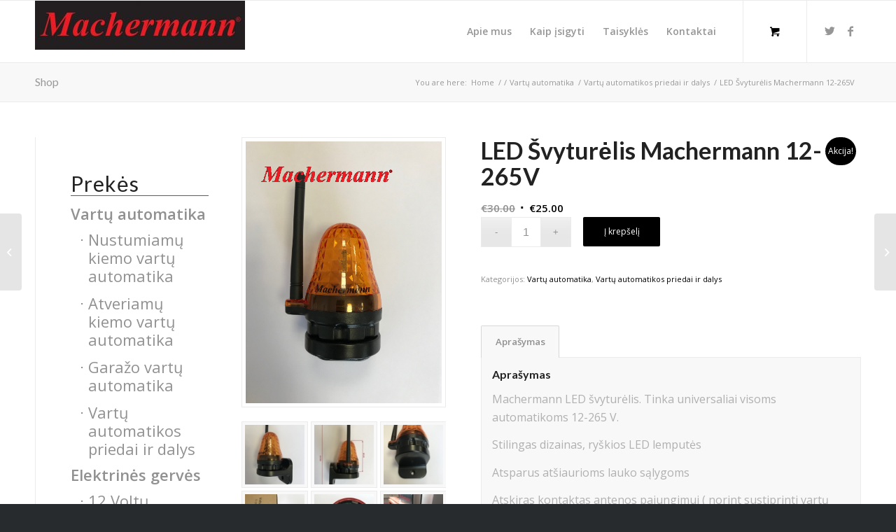

--- FILE ---
content_type: text/html; charset=UTF-8
request_url: https://machermann.lt/produktas/svytureliai-vartamsvartu-automatikos-priedai/
body_size: 17897
content:
<!DOCTYPE html>
<html lang="lt-LT" class="html_stretched responsive av-preloader-disabled av-default-lightbox  html_header_top html_logo_left html_main_nav_header html_menu_right html_slim html_header_sticky html_header_shrinking html_mobile_menu_tablet html_header_searchicon_disabled html_content_align_center html_header_unstick_top_disabled html_header_stretch_disabled html_elegant-blog html_modern-blog html_av-submenu-hidden html_av-submenu-display-click html_av-overlay-side html_av-overlay-side-classic html_av-submenu-clone html_entry_id_3512 html_cart_at_menu av-cookies-no-cookie-consent av-no-preview html_text_menu_active ">
<head>
<meta charset="UTF-8" />
<meta name="robots" content="index, follow" />


<!-- mobile setting -->
<meta name="viewport" content="width=device-width, initial-scale=1">

<!-- Scripts/CSS and wp_head hook -->
<title>LED Švyturėlis Machermann 12-265V &#8211; Machermann</title>
<meta name='robots' content='max-image-preview:large' />
	<style>img:is([sizes="auto" i], [sizes^="auto," i]) { contain-intrinsic-size: 3000px 1500px }</style>
	<style type="text/css">@font-face { font-family: 'star'; src: url('https://machermann.lt/wp-content/plugins/woocommerce/assets/fonts/star.eot'); src: url('https://machermann.lt/wp-content/plugins/woocommerce/assets/fonts/star.eot?#iefix') format('embedded-opentype'), 	  url('https://machermann.lt/wp-content/plugins/woocommerce/assets/fonts/star.woff') format('woff'), 	  url('https://machermann.lt/wp-content/plugins/woocommerce/assets/fonts/star.ttf') format('truetype'), 	  url('https://machermann.lt/wp-content/plugins/woocommerce/assets/fonts/star.svg#star') format('svg'); font-weight: normal; font-style: normal;  } @font-face { font-family: 'WooCommerce'; src: url('https://machermann.lt/wp-content/plugins/woocommerce/assets/fonts/WooCommerce.eot'); src: url('https://machermann.lt/wp-content/plugins/woocommerce/assets/fonts/WooCommerce.eot?#iefix') format('embedded-opentype'), 	  url('https://machermann.lt/wp-content/plugins/woocommerce/assets/fonts/WooCommerce.woff') format('woff'), 	  url('https://machermann.lt/wp-content/plugins/woocommerce/assets/fonts/WooCommerce.ttf') format('truetype'), 	  url('https://machermann.lt/wp-content/plugins/woocommerce/assets/fonts/WooCommerce.svg#WooCommerce') format('svg'); font-weight: normal; font-style: normal;  } </style><link rel="alternate" type="application/rss+xml" title="Machermann &raquo; Įrašų RSS srautas" href="https://machermann.lt/feed/" />
<link rel="alternate" type="application/rss+xml" title="Machermann &raquo; Komentarų RSS srautas" href="https://machermann.lt/comments/feed/" />

<!-- google webfont font replacement -->

			<script type='text/javascript'>

				(function() {
					
					/*	check if webfonts are disabled by user setting via cookie - or user must opt in.	*/
					var html = document.getElementsByTagName('html')[0];
					var cookie_check = html.className.indexOf('av-cookies-needs-opt-in') >= 0 || html.className.indexOf('av-cookies-can-opt-out') >= 0;
					var allow_continue = true;
					var silent_accept_cookie = html.className.indexOf('av-cookies-user-silent-accept') >= 0;

					if( cookie_check && ! silent_accept_cookie )
					{
						if( ! document.cookie.match(/aviaCookieConsent/) || html.className.indexOf('av-cookies-session-refused') >= 0 )
						{
							allow_continue = false;
						}
						else
						{
							if( ! document.cookie.match(/aviaPrivacyRefuseCookiesHideBar/) )
							{
								allow_continue = false;
							}
							else if( ! document.cookie.match(/aviaPrivacyEssentialCookiesEnabled/) )
							{
								allow_continue = false;
							}
							else if( document.cookie.match(/aviaPrivacyGoogleWebfontsDisabled/) )
							{
								allow_continue = false;
							}
						}
					}
					
					if( allow_continue )
					{
						var f = document.createElement('link');
					
						f.type 	= 'text/css';
						f.rel 	= 'stylesheet';
						f.href 	= '//fonts.googleapis.com/css?family=Lato:300,400,700%7COpen+Sans:400,600';
						f.id 	= 'avia-google-webfont';

						document.getElementsByTagName('head')[0].appendChild(f);
					}
				})();
			
			</script>
			<script type="text/javascript">
/* <![CDATA[ */
window._wpemojiSettings = {"baseUrl":"https:\/\/s.w.org\/images\/core\/emoji\/16.0.1\/72x72\/","ext":".png","svgUrl":"https:\/\/s.w.org\/images\/core\/emoji\/16.0.1\/svg\/","svgExt":".svg","source":{"concatemoji":"https:\/\/machermann.lt\/wp-includes\/js\/wp-emoji-release.min.js?ver=6.8.2"}};
/*! This file is auto-generated */
!function(s,n){var o,i,e;function c(e){try{var t={supportTests:e,timestamp:(new Date).valueOf()};sessionStorage.setItem(o,JSON.stringify(t))}catch(e){}}function p(e,t,n){e.clearRect(0,0,e.canvas.width,e.canvas.height),e.fillText(t,0,0);var t=new Uint32Array(e.getImageData(0,0,e.canvas.width,e.canvas.height).data),a=(e.clearRect(0,0,e.canvas.width,e.canvas.height),e.fillText(n,0,0),new Uint32Array(e.getImageData(0,0,e.canvas.width,e.canvas.height).data));return t.every(function(e,t){return e===a[t]})}function u(e,t){e.clearRect(0,0,e.canvas.width,e.canvas.height),e.fillText(t,0,0);for(var n=e.getImageData(16,16,1,1),a=0;a<n.data.length;a++)if(0!==n.data[a])return!1;return!0}function f(e,t,n,a){switch(t){case"flag":return n(e,"\ud83c\udff3\ufe0f\u200d\u26a7\ufe0f","\ud83c\udff3\ufe0f\u200b\u26a7\ufe0f")?!1:!n(e,"\ud83c\udde8\ud83c\uddf6","\ud83c\udde8\u200b\ud83c\uddf6")&&!n(e,"\ud83c\udff4\udb40\udc67\udb40\udc62\udb40\udc65\udb40\udc6e\udb40\udc67\udb40\udc7f","\ud83c\udff4\u200b\udb40\udc67\u200b\udb40\udc62\u200b\udb40\udc65\u200b\udb40\udc6e\u200b\udb40\udc67\u200b\udb40\udc7f");case"emoji":return!a(e,"\ud83e\udedf")}return!1}function g(e,t,n,a){var r="undefined"!=typeof WorkerGlobalScope&&self instanceof WorkerGlobalScope?new OffscreenCanvas(300,150):s.createElement("canvas"),o=r.getContext("2d",{willReadFrequently:!0}),i=(o.textBaseline="top",o.font="600 32px Arial",{});return e.forEach(function(e){i[e]=t(o,e,n,a)}),i}function t(e){var t=s.createElement("script");t.src=e,t.defer=!0,s.head.appendChild(t)}"undefined"!=typeof Promise&&(o="wpEmojiSettingsSupports",i=["flag","emoji"],n.supports={everything:!0,everythingExceptFlag:!0},e=new Promise(function(e){s.addEventListener("DOMContentLoaded",e,{once:!0})}),new Promise(function(t){var n=function(){try{var e=JSON.parse(sessionStorage.getItem(o));if("object"==typeof e&&"number"==typeof e.timestamp&&(new Date).valueOf()<e.timestamp+604800&&"object"==typeof e.supportTests)return e.supportTests}catch(e){}return null}();if(!n){if("undefined"!=typeof Worker&&"undefined"!=typeof OffscreenCanvas&&"undefined"!=typeof URL&&URL.createObjectURL&&"undefined"!=typeof Blob)try{var e="postMessage("+g.toString()+"("+[JSON.stringify(i),f.toString(),p.toString(),u.toString()].join(",")+"));",a=new Blob([e],{type:"text/javascript"}),r=new Worker(URL.createObjectURL(a),{name:"wpTestEmojiSupports"});return void(r.onmessage=function(e){c(n=e.data),r.terminate(),t(n)})}catch(e){}c(n=g(i,f,p,u))}t(n)}).then(function(e){for(var t in e)n.supports[t]=e[t],n.supports.everything=n.supports.everything&&n.supports[t],"flag"!==t&&(n.supports.everythingExceptFlag=n.supports.everythingExceptFlag&&n.supports[t]);n.supports.everythingExceptFlag=n.supports.everythingExceptFlag&&!n.supports.flag,n.DOMReady=!1,n.readyCallback=function(){n.DOMReady=!0}}).then(function(){return e}).then(function(){var e;n.supports.everything||(n.readyCallback(),(e=n.source||{}).concatemoji?t(e.concatemoji):e.wpemoji&&e.twemoji&&(t(e.twemoji),t(e.wpemoji)))}))}((window,document),window._wpemojiSettings);
/* ]]> */
</script>
<style id='wp-emoji-styles-inline-css' type='text/css'>

	img.wp-smiley, img.emoji {
		display: inline !important;
		border: none !important;
		box-shadow: none !important;
		height: 1em !important;
		width: 1em !important;
		margin: 0 0.07em !important;
		vertical-align: -0.1em !important;
		background: none !important;
		padding: 0 !important;
	}
</style>
<link rel='stylesheet' id='wp-block-library-css' href='https://machermann.lt/wp-includes/css/dist/block-library/style.min.css?ver=6.8.2' type='text/css' media='all' />
<style id='classic-theme-styles-inline-css' type='text/css'>
/*! This file is auto-generated */
.wp-block-button__link{color:#fff;background-color:#32373c;border-radius:9999px;box-shadow:none;text-decoration:none;padding:calc(.667em + 2px) calc(1.333em + 2px);font-size:1.125em}.wp-block-file__button{background:#32373c;color:#fff;text-decoration:none}
</style>
<style id='global-styles-inline-css' type='text/css'>
:root{--wp--preset--aspect-ratio--square: 1;--wp--preset--aspect-ratio--4-3: 4/3;--wp--preset--aspect-ratio--3-4: 3/4;--wp--preset--aspect-ratio--3-2: 3/2;--wp--preset--aspect-ratio--2-3: 2/3;--wp--preset--aspect-ratio--16-9: 16/9;--wp--preset--aspect-ratio--9-16: 9/16;--wp--preset--color--black: #000000;--wp--preset--color--cyan-bluish-gray: #abb8c3;--wp--preset--color--white: #ffffff;--wp--preset--color--pale-pink: #f78da7;--wp--preset--color--vivid-red: #cf2e2e;--wp--preset--color--luminous-vivid-orange: #ff6900;--wp--preset--color--luminous-vivid-amber: #fcb900;--wp--preset--color--light-green-cyan: #7bdcb5;--wp--preset--color--vivid-green-cyan: #00d084;--wp--preset--color--pale-cyan-blue: #8ed1fc;--wp--preset--color--vivid-cyan-blue: #0693e3;--wp--preset--color--vivid-purple: #9b51e0;--wp--preset--gradient--vivid-cyan-blue-to-vivid-purple: linear-gradient(135deg,rgba(6,147,227,1) 0%,rgb(155,81,224) 100%);--wp--preset--gradient--light-green-cyan-to-vivid-green-cyan: linear-gradient(135deg,rgb(122,220,180) 0%,rgb(0,208,130) 100%);--wp--preset--gradient--luminous-vivid-amber-to-luminous-vivid-orange: linear-gradient(135deg,rgba(252,185,0,1) 0%,rgba(255,105,0,1) 100%);--wp--preset--gradient--luminous-vivid-orange-to-vivid-red: linear-gradient(135deg,rgba(255,105,0,1) 0%,rgb(207,46,46) 100%);--wp--preset--gradient--very-light-gray-to-cyan-bluish-gray: linear-gradient(135deg,rgb(238,238,238) 0%,rgb(169,184,195) 100%);--wp--preset--gradient--cool-to-warm-spectrum: linear-gradient(135deg,rgb(74,234,220) 0%,rgb(151,120,209) 20%,rgb(207,42,186) 40%,rgb(238,44,130) 60%,rgb(251,105,98) 80%,rgb(254,248,76) 100%);--wp--preset--gradient--blush-light-purple: linear-gradient(135deg,rgb(255,206,236) 0%,rgb(152,150,240) 100%);--wp--preset--gradient--blush-bordeaux: linear-gradient(135deg,rgb(254,205,165) 0%,rgb(254,45,45) 50%,rgb(107,0,62) 100%);--wp--preset--gradient--luminous-dusk: linear-gradient(135deg,rgb(255,203,112) 0%,rgb(199,81,192) 50%,rgb(65,88,208) 100%);--wp--preset--gradient--pale-ocean: linear-gradient(135deg,rgb(255,245,203) 0%,rgb(182,227,212) 50%,rgb(51,167,181) 100%);--wp--preset--gradient--electric-grass: linear-gradient(135deg,rgb(202,248,128) 0%,rgb(113,206,126) 100%);--wp--preset--gradient--midnight: linear-gradient(135deg,rgb(2,3,129) 0%,rgb(40,116,252) 100%);--wp--preset--font-size--small: 13px;--wp--preset--font-size--medium: 20px;--wp--preset--font-size--large: 36px;--wp--preset--font-size--x-large: 42px;--wp--preset--spacing--20: 0.44rem;--wp--preset--spacing--30: 0.67rem;--wp--preset--spacing--40: 1rem;--wp--preset--spacing--50: 1.5rem;--wp--preset--spacing--60: 2.25rem;--wp--preset--spacing--70: 3.38rem;--wp--preset--spacing--80: 5.06rem;--wp--preset--shadow--natural: 6px 6px 9px rgba(0, 0, 0, 0.2);--wp--preset--shadow--deep: 12px 12px 50px rgba(0, 0, 0, 0.4);--wp--preset--shadow--sharp: 6px 6px 0px rgba(0, 0, 0, 0.2);--wp--preset--shadow--outlined: 6px 6px 0px -3px rgba(255, 255, 255, 1), 6px 6px rgba(0, 0, 0, 1);--wp--preset--shadow--crisp: 6px 6px 0px rgba(0, 0, 0, 1);}:where(.is-layout-flex){gap: 0.5em;}:where(.is-layout-grid){gap: 0.5em;}body .is-layout-flex{display: flex;}.is-layout-flex{flex-wrap: wrap;align-items: center;}.is-layout-flex > :is(*, div){margin: 0;}body .is-layout-grid{display: grid;}.is-layout-grid > :is(*, div){margin: 0;}:where(.wp-block-columns.is-layout-flex){gap: 2em;}:where(.wp-block-columns.is-layout-grid){gap: 2em;}:where(.wp-block-post-template.is-layout-flex){gap: 1.25em;}:where(.wp-block-post-template.is-layout-grid){gap: 1.25em;}.has-black-color{color: var(--wp--preset--color--black) !important;}.has-cyan-bluish-gray-color{color: var(--wp--preset--color--cyan-bluish-gray) !important;}.has-white-color{color: var(--wp--preset--color--white) !important;}.has-pale-pink-color{color: var(--wp--preset--color--pale-pink) !important;}.has-vivid-red-color{color: var(--wp--preset--color--vivid-red) !important;}.has-luminous-vivid-orange-color{color: var(--wp--preset--color--luminous-vivid-orange) !important;}.has-luminous-vivid-amber-color{color: var(--wp--preset--color--luminous-vivid-amber) !important;}.has-light-green-cyan-color{color: var(--wp--preset--color--light-green-cyan) !important;}.has-vivid-green-cyan-color{color: var(--wp--preset--color--vivid-green-cyan) !important;}.has-pale-cyan-blue-color{color: var(--wp--preset--color--pale-cyan-blue) !important;}.has-vivid-cyan-blue-color{color: var(--wp--preset--color--vivid-cyan-blue) !important;}.has-vivid-purple-color{color: var(--wp--preset--color--vivid-purple) !important;}.has-black-background-color{background-color: var(--wp--preset--color--black) !important;}.has-cyan-bluish-gray-background-color{background-color: var(--wp--preset--color--cyan-bluish-gray) !important;}.has-white-background-color{background-color: var(--wp--preset--color--white) !important;}.has-pale-pink-background-color{background-color: var(--wp--preset--color--pale-pink) !important;}.has-vivid-red-background-color{background-color: var(--wp--preset--color--vivid-red) !important;}.has-luminous-vivid-orange-background-color{background-color: var(--wp--preset--color--luminous-vivid-orange) !important;}.has-luminous-vivid-amber-background-color{background-color: var(--wp--preset--color--luminous-vivid-amber) !important;}.has-light-green-cyan-background-color{background-color: var(--wp--preset--color--light-green-cyan) !important;}.has-vivid-green-cyan-background-color{background-color: var(--wp--preset--color--vivid-green-cyan) !important;}.has-pale-cyan-blue-background-color{background-color: var(--wp--preset--color--pale-cyan-blue) !important;}.has-vivid-cyan-blue-background-color{background-color: var(--wp--preset--color--vivid-cyan-blue) !important;}.has-vivid-purple-background-color{background-color: var(--wp--preset--color--vivid-purple) !important;}.has-black-border-color{border-color: var(--wp--preset--color--black) !important;}.has-cyan-bluish-gray-border-color{border-color: var(--wp--preset--color--cyan-bluish-gray) !important;}.has-white-border-color{border-color: var(--wp--preset--color--white) !important;}.has-pale-pink-border-color{border-color: var(--wp--preset--color--pale-pink) !important;}.has-vivid-red-border-color{border-color: var(--wp--preset--color--vivid-red) !important;}.has-luminous-vivid-orange-border-color{border-color: var(--wp--preset--color--luminous-vivid-orange) !important;}.has-luminous-vivid-amber-border-color{border-color: var(--wp--preset--color--luminous-vivid-amber) !important;}.has-light-green-cyan-border-color{border-color: var(--wp--preset--color--light-green-cyan) !important;}.has-vivid-green-cyan-border-color{border-color: var(--wp--preset--color--vivid-green-cyan) !important;}.has-pale-cyan-blue-border-color{border-color: var(--wp--preset--color--pale-cyan-blue) !important;}.has-vivid-cyan-blue-border-color{border-color: var(--wp--preset--color--vivid-cyan-blue) !important;}.has-vivid-purple-border-color{border-color: var(--wp--preset--color--vivid-purple) !important;}.has-vivid-cyan-blue-to-vivid-purple-gradient-background{background: var(--wp--preset--gradient--vivid-cyan-blue-to-vivid-purple) !important;}.has-light-green-cyan-to-vivid-green-cyan-gradient-background{background: var(--wp--preset--gradient--light-green-cyan-to-vivid-green-cyan) !important;}.has-luminous-vivid-amber-to-luminous-vivid-orange-gradient-background{background: var(--wp--preset--gradient--luminous-vivid-amber-to-luminous-vivid-orange) !important;}.has-luminous-vivid-orange-to-vivid-red-gradient-background{background: var(--wp--preset--gradient--luminous-vivid-orange-to-vivid-red) !important;}.has-very-light-gray-to-cyan-bluish-gray-gradient-background{background: var(--wp--preset--gradient--very-light-gray-to-cyan-bluish-gray) !important;}.has-cool-to-warm-spectrum-gradient-background{background: var(--wp--preset--gradient--cool-to-warm-spectrum) !important;}.has-blush-light-purple-gradient-background{background: var(--wp--preset--gradient--blush-light-purple) !important;}.has-blush-bordeaux-gradient-background{background: var(--wp--preset--gradient--blush-bordeaux) !important;}.has-luminous-dusk-gradient-background{background: var(--wp--preset--gradient--luminous-dusk) !important;}.has-pale-ocean-gradient-background{background: var(--wp--preset--gradient--pale-ocean) !important;}.has-electric-grass-gradient-background{background: var(--wp--preset--gradient--electric-grass) !important;}.has-midnight-gradient-background{background: var(--wp--preset--gradient--midnight) !important;}.has-small-font-size{font-size: var(--wp--preset--font-size--small) !important;}.has-medium-font-size{font-size: var(--wp--preset--font-size--medium) !important;}.has-large-font-size{font-size: var(--wp--preset--font-size--large) !important;}.has-x-large-font-size{font-size: var(--wp--preset--font-size--x-large) !important;}
:where(.wp-block-post-template.is-layout-flex){gap: 1.25em;}:where(.wp-block-post-template.is-layout-grid){gap: 1.25em;}
:where(.wp-block-columns.is-layout-flex){gap: 2em;}:where(.wp-block-columns.is-layout-grid){gap: 2em;}
:root :where(.wp-block-pullquote){font-size: 1.5em;line-height: 1.6;}
</style>
<link rel='stylesheet' id='osm-map-css-css' href='https://machermann.lt/wp-content/plugins/osm/css/osm_map.css?ver=6.8.2' type='text/css' media='all' />
<link rel='stylesheet' id='osm-ol3-css-css' href='https://machermann.lt/wp-content/plugins/osm/js/OL/7.1.0/ol.css?ver=6.8.2' type='text/css' media='all' />
<link rel='stylesheet' id='osm-ol3-ext-css-css' href='https://machermann.lt/wp-content/plugins/osm/css/osm_map_v3.css?ver=6.8.2' type='text/css' media='all' />
<style id='woocommerce-inline-inline-css' type='text/css'>
.woocommerce form .form-row .required { visibility: visible; }
</style>
<link rel='stylesheet' id='brands-styles-css' href='https://machermann.lt/wp-content/plugins/woocommerce/assets/css/brands.css?ver=10.2.3' type='text/css' media='all' />
<link rel='stylesheet' id='avia-merged-styles-css' href='https://machermann.lt/wp-content/uploads/dynamic_avia/avia-merged-styles-600c4f5ec28070038b47ca96d23268a0---68d69da0a5346.css' type='text/css' media='all' />
<script type="text/javascript" src="https://machermann.lt/wp-includes/js/jquery/jquery.min.js?ver=3.7.1" id="jquery-core-js"></script>
<script type="text/javascript" src="https://machermann.lt/wp-includes/js/jquery/jquery-migrate.min.js?ver=3.4.1" id="jquery-migrate-js"></script>
<script type="text/javascript" src="https://machermann.lt/wp-content/plugins/osm/js/OL/2.13.1/OpenLayers.js?ver=6.8.2" id="osm-ol-library-js"></script>
<script type="text/javascript" src="https://machermann.lt/wp-content/plugins/osm/js/OSM/openlayers/OpenStreetMap.js?ver=6.8.2" id="osm-osm-library-js"></script>
<script type="text/javascript" src="https://machermann.lt/wp-content/plugins/osm/js/OSeaM/harbours.js?ver=6.8.2" id="osm-harbours-library-js"></script>
<script type="text/javascript" src="https://machermann.lt/wp-content/plugins/osm/js/OSeaM/map_utils.js?ver=6.8.2" id="osm-map-utils-library-js"></script>
<script type="text/javascript" src="https://machermann.lt/wp-content/plugins/osm/js/OSeaM/utilities.js?ver=6.8.2" id="osm-utilities-library-js"></script>
<script type="text/javascript" src="https://machermann.lt/wp-content/plugins/osm/js/osm-plugin-lib.js?ver=6.8.2" id="OsmScript-js"></script>
<script type="text/javascript" src="https://machermann.lt/wp-content/plugins/osm/js/polyfill/v2/polyfill.min.js?features=requestAnimationFrame%2CElement.prototype.classList%2CURL&amp;ver=6.8.2" id="osm-polyfill-js"></script>
<script type="text/javascript" src="https://machermann.lt/wp-content/plugins/osm/js/OL/7.1.0/ol.js?ver=6.8.2" id="osm-ol3-library-js"></script>
<script type="text/javascript" src="https://machermann.lt/wp-content/plugins/osm/js/osm-v3-plugin-lib.js?ver=6.8.2" id="osm-ol3-ext-library-js"></script>
<script type="text/javascript" src="https://machermann.lt/wp-content/plugins/osm/js/osm-metabox-events.js?ver=6.8.2" id="osm-ol3-metabox-events-js"></script>
<script type="text/javascript" src="https://machermann.lt/wp-content/plugins/osm/js/osm-startup-lib.js?ver=6.8.2" id="osm-map-startup-js"></script>
<script type="text/javascript" src="https://machermann.lt/wp-content/plugins/woocommerce/assets/js/jquery-blockui/jquery.blockUI.min.js?ver=2.7.0-wc.10.2.3" id="jquery-blockui-js" defer="defer" data-wp-strategy="defer"></script>
<script type="text/javascript" id="wc-add-to-cart-js-extra">
/* <![CDATA[ */
var wc_add_to_cart_params = {"ajax_url":"\/wp-admin\/admin-ajax.php","wc_ajax_url":"\/?wc-ajax=%%endpoint%%","i18n_view_cart":"Krep\u0161elis","cart_url":"https:\/\/machermann.lt\/cart\/","is_cart":"","cart_redirect_after_add":"no"};
/* ]]> */
</script>
<script type="text/javascript" src="https://machermann.lt/wp-content/plugins/woocommerce/assets/js/frontend/add-to-cart.min.js?ver=10.2.3" id="wc-add-to-cart-js" defer="defer" data-wp-strategy="defer"></script>
<script type="text/javascript" id="wc-single-product-js-extra">
/* <![CDATA[ */
var wc_single_product_params = {"i18n_required_rating_text":"Pasirinkite \u012fvertinim\u0105","i18n_rating_options":["1 i\u0161 5 \u017evaig\u017edu\u010di\u0173","2 i\u0161 5 \u017evaig\u017edu\u010di\u0173","3 i\u0161 5 \u017evaig\u017edu\u010di\u0173","4 i\u0161 5 \u017evaig\u017edu\u010di\u0173","5 i\u0161 5 \u017evaig\u017edu\u010di\u0173"],"i18n_product_gallery_trigger_text":"View full-screen image gallery","review_rating_required":"yes","flexslider":{"rtl":false,"animation":"slide","smoothHeight":true,"directionNav":false,"controlNav":"thumbnails","slideshow":false,"animationSpeed":500,"animationLoop":false,"allowOneSlide":false},"zoom_enabled":"","zoom_options":[],"photoswipe_enabled":"","photoswipe_options":{"shareEl":false,"closeOnScroll":false,"history":false,"hideAnimationDuration":0,"showAnimationDuration":0},"flexslider_enabled":""};
/* ]]> */
</script>
<script type="text/javascript" src="https://machermann.lt/wp-content/plugins/woocommerce/assets/js/frontend/single-product.min.js?ver=10.2.3" id="wc-single-product-js" defer="defer" data-wp-strategy="defer"></script>
<script type="text/javascript" src="https://machermann.lt/wp-content/plugins/woocommerce/assets/js/js-cookie/js.cookie.min.js?ver=2.1.4-wc.10.2.3" id="js-cookie-js" defer="defer" data-wp-strategy="defer"></script>
<script type="text/javascript" id="woocommerce-js-extra">
/* <![CDATA[ */
var woocommerce_params = {"ajax_url":"\/wp-admin\/admin-ajax.php","wc_ajax_url":"\/?wc-ajax=%%endpoint%%","i18n_password_show":"Rodyti slapta\u017eod\u012f","i18n_password_hide":"Sl\u0117pti slapta\u017eod\u012f"};
/* ]]> */
</script>
<script type="text/javascript" src="https://machermann.lt/wp-content/plugins/woocommerce/assets/js/frontend/woocommerce.min.js?ver=10.2.3" id="woocommerce-js" defer="defer" data-wp-strategy="defer"></script>
<script type="text/javascript" id="kk-script-js-extra">
/* <![CDATA[ */
var fetchCartItems = {"ajax_url":"https:\/\/machermann.lt\/wp-admin\/admin-ajax.php","action":"kk_wc_fetchcartitems","nonce":"37ab78a2c5","currency":"EUR"};
/* ]]> */
</script>
<script type="text/javascript" src="https://machermann.lt/wp-content/plugins/kliken-marketing-for-google/assets/kk-script.js?ver=6.8.2" id="kk-script-js"></script>
<link rel="https://api.w.org/" href="https://machermann.lt/wp-json/" /><link rel="alternate" title="JSON" type="application/json" href="https://machermann.lt/wp-json/wp/v2/product/3512" /><link rel="EditURI" type="application/rsd+xml" title="RSD" href="https://machermann.lt/xmlrpc.php?rsd" />
<meta name="generator" content="WordPress 6.8.2" />
<meta name="generator" content="WooCommerce 10.2.3" />
<link rel="canonical" href="https://machermann.lt/produktas/svytureliai-vartamsvartu-automatikos-priedai/" />
<link rel='shortlink' href='https://machermann.lt/?p=3512' />
<link rel="alternate" title="oEmbed (JSON)" type="application/json+oembed" href="https://machermann.lt/wp-json/oembed/1.0/embed?url=https%3A%2F%2Fmachermann.lt%2Fproduktas%2Fsvytureliai-vartamsvartu-automatikos-priedai%2F" />
<link rel="alternate" title="oEmbed (XML)" type="text/xml+oembed" href="https://machermann.lt/wp-json/oembed/1.0/embed?url=https%3A%2F%2Fmachermann.lt%2Fproduktas%2Fsvytureliai-vartamsvartu-automatikos-priedai%2F&#038;format=xml" />
<script type="text/javascript"> 

/**  all layers have to be in this global array - in further process each map will have something like vectorM[map_ol3js_n][layer_n] */
var vectorM = [[]];


/** put translations from PHP/mo to JavaScript */
var translations = [];

/** global GET-Parameters */
var HTTP_GET_VARS = [];

</script><!-- OSM plugin V6.1.9: did not add geo meta tags. --> 
<link rel="profile" href="http://gmpg.org/xfn/11" />
<link rel="alternate" type="application/rss+xml" title="Machermann RSS2 Feed" href="https://machermann.lt/feed/" />
<link rel="pingback" href="https://machermann.lt/xmlrpc.php" />
<!--[if lt IE 9]><script src="https://machermann.lt/wp-content/themes/enfold/js/html5shiv.js"></script><![endif]-->
<link rel="icon" href="https://machermann.lt/wp-content/uploads/2021/06/logo-2.jpg" type="image/x-icon">
	<noscript><style>.woocommerce-product-gallery{ opacity: 1 !important; }</style></noscript>
	
<!-- To speed up the rendering and to display the site as fast as possible to the user we include some styles and scripts for above the fold content inline -->
<script type="text/javascript">'use strict';var avia_is_mobile=!1;if(/Android|webOS|iPhone|iPad|iPod|BlackBerry|IEMobile|Opera Mini/i.test(navigator.userAgent)&&'ontouchstart' in document.documentElement){avia_is_mobile=!0;document.documentElement.className+=' avia_mobile '}
else{document.documentElement.className+=' avia_desktop '};document.documentElement.className+=' js_active ';(function(){var e=['-webkit-','-moz-','-ms-',''],n='';for(var t in e){if(e[t]+'transform' in document.documentElement.style){document.documentElement.className+=' avia_transform ';n=e[t]+'transform'};if(e[t]+'perspective' in document.documentElement.style)document.documentElement.className+=' avia_transform3d '};if(typeof document.getElementsByClassName=='function'&&typeof document.documentElement.getBoundingClientRect=='function'&&avia_is_mobile==!1){if(n&&window.innerHeight>0){setTimeout(function(){var e=0,o={},a=0,t=document.getElementsByClassName('av-parallax'),i=window.pageYOffset||document.documentElement.scrollTop;for(e=0;e<t.length;e++){t[e].style.top='0px';o=t[e].getBoundingClientRect();a=Math.ceil((window.innerHeight+i-o.top)*0.3);t[e].style[n]='translate(0px, '+a+'px)';t[e].style.top='auto';t[e].className+=' enabled-parallax '}},50)}}})();</script><style type='text/css'>
@font-face {font-family: 'entypo-fontello'; font-weight: normal; font-style: normal; font-display: auto;
src: url('https://machermann.lt/wp-content/themes/enfold/config-templatebuilder/avia-template-builder/assets/fonts/entypo-fontello.woff2') format('woff2'),
url('https://machermann.lt/wp-content/themes/enfold/config-templatebuilder/avia-template-builder/assets/fonts/entypo-fontello.woff') format('woff'),
url('https://machermann.lt/wp-content/themes/enfold/config-templatebuilder/avia-template-builder/assets/fonts/entypo-fontello.ttf') format('truetype'), 
url('https://machermann.lt/wp-content/themes/enfold/config-templatebuilder/avia-template-builder/assets/fonts/entypo-fontello.svg#entypo-fontello') format('svg'),
url('https://machermann.lt/wp-content/themes/enfold/config-templatebuilder/avia-template-builder/assets/fonts/entypo-fontello.eot'),
url('https://machermann.lt/wp-content/themes/enfold/config-templatebuilder/avia-template-builder/assets/fonts/entypo-fontello.eot?#iefix') format('embedded-opentype');
} #top .avia-font-entypo-fontello, body .avia-font-entypo-fontello, html body [data-av_iconfont='entypo-fontello']:before{ font-family: 'entypo-fontello'; }
</style>

<!--
Debugging Info for Theme support: 

Theme: Enfold
Version: 4.7.6.4
Installed: enfold
AviaFramework Version: 5.0
AviaBuilder Version: 4.7.6.4
aviaElementManager Version: 1.0.1
ML:512-PU:20-PLA:6
WP:6.8.2
Compress: CSS:all theme files - JS:all theme files
Updates: disabled
PLAu:5
-->
</head>




<body id="top" class="wp-singular product-template-default single single-product postid-3512 wp-theme-enfold  rtl_columns stretched lato open_sans theme-enfold woocommerce woocommerce-page woocommerce-no-js avia-woocommerce-30" itemscope="itemscope" itemtype="https://schema.org/WebPage" >

	
	<div id='wrap_all'>

	
<header id='header' class='all_colors header_color light_bg_color  av_header_top av_logo_left av_main_nav_header av_menu_right av_slim av_header_sticky av_header_shrinking av_header_stretch_disabled av_mobile_menu_tablet av_header_searchicon_disabled av_header_unstick_top_disabled av_bottom_nav_disabled  av_alternate_logo_active av_header_border_disabled'  role="banner" itemscope="itemscope" itemtype="https://schema.org/WPHeader" >

		<div  id='header_main' class='container_wrap container_wrap_logo'>
	
        <div class='container av-logo-container'><div class='inner-container'><span class='logo'><a href='https://machermann.lt/'><img height="100" width="300" src='https://machermann.lt//wp-content/uploads/2021/03/logo.jpg' alt='Machermann' title='' /></a></span><nav class='main_menu' data-selectname='Select a page'  role="navigation" itemscope="itemscope" itemtype="https://schema.org/SiteNavigationElement" ><div class="avia-menu av-main-nav-wrap av_menu_icon_beside"><ul id="avia-menu" class="menu av-main-nav"><li id="menu-item-3822" class="menu-item menu-item-type-custom menu-item-object-custom menu-item-top-level menu-item-top-level-1"><a href="/#about" itemprop="url"><span class="avia-bullet"></span><span class="avia-menu-text">Apie mus</span><span class="avia-menu-fx"><span class="avia-arrow-wrap"><span class="avia-arrow"></span></span></span></a></li>
<li id="menu-item-3793" class="menu-item menu-item-type-post_type menu-item-object-page menu-item-top-level menu-item-top-level-2"><a href="https://machermann.lt/kaip-nusipirkti/" itemprop="url"><span class="avia-bullet"></span><span class="avia-menu-text">Kaip įsigyti</span><span class="avia-menu-fx"><span class="avia-arrow-wrap"><span class="avia-arrow"></span></span></span></a></li>
<li id="menu-item-3807" class="menu-item menu-item-type-post_type menu-item-object-page menu-item-top-level menu-item-top-level-3"><a href="https://machermann.lt/taisykles/" itemprop="url"><span class="avia-bullet"></span><span class="avia-menu-text">Taisyklės</span><span class="avia-menu-fx"><span class="avia-arrow-wrap"><span class="avia-arrow"></span></span></span></a></li>
<li id="menu-item-3543" class="menu-item menu-item-type-post_type menu-item-object-page menu-item-top-level menu-item-top-level-4"><a href="https://machermann.lt/contact/" itemprop="url"><span class="avia-bullet"></span><span class="avia-menu-text">Kontaktai</span><span class="avia-menu-fx"><span class="avia-arrow-wrap"><span class="avia-arrow"></span></span></span></a></li>
<li class="av-burger-menu-main menu-item-avia-special av-small-burger-icon">
	        			<a href="#" aria-label="Menu" aria-hidden="false">
							<span class="av-hamburger av-hamburger--spin av-js-hamburger">
								<span class="av-hamburger-box">
						          <span class="av-hamburger-inner"></span>
						          <strong>Menu</strong>
								</span>
							</span>
							<span class="avia_hidden_link_text">Menu</span>
						</a>
	        		   </li></ul></div><ul id="menu-item-shop" class = 'menu-item cart_dropdown ' data-success='was added to the cart'><li class='cart_dropdown_first'><a class='cart_dropdown_link' href='https://machermann.lt/cart/'><span aria-hidden='true' data-av_icon='' data-av_iconfont='entypo-fontello'></span><span class='av-cart-counter '>0</span><span class='avia_hidden_link_text'>Shopping Cart</span></a><!--<span class='cart_subtotal'><span class="woocommerce-Price-amount amount"><bdi><span class="woocommerce-Price-currencySymbol">&euro;</span>0.00</bdi></span></span>--><div class='dropdown_widget dropdown_widget_cart'><div class='avia-arrow'></div><div class="widget_shopping_cart_content"></div></div></li></ul><ul class='noLightbox social_bookmarks icon_count_2'><li class='social_bookmarks_twitter av-social-link-twitter social_icon_1'><a target="_blank" aria-label="Link to Twitter" href='http://twitter.com' aria-hidden='false' data-av_icon='' data-av_iconfont='entypo-fontello' title='Twitter' rel="noopener"><span class='avia_hidden_link_text'>Twitter</span></a></li><li class='social_bookmarks_facebook av-social-link-facebook social_icon_2'><a target="_blank" aria-label="Link to Facebook" href='http://facebook.com' aria-hidden='false' data-av_icon='' data-av_iconfont='entypo-fontello' title='Facebook' rel="noopener"><span class='avia_hidden_link_text'>Facebook</span></a></li></ul></nav></div> </div> 
		<!-- end container_wrap-->
		</div>
		<div class='header_bg'></div>

<!-- end header -->
</header>
		
	<div id='main' class='all_colors' data-scroll-offset='88'>

	
	<div class='stretch_full container_wrap alternate_color light_bg_color title_container'><div class='container'><strong class='main-title entry-title '>Shop</strong><div class="breadcrumb breadcrumbs avia-breadcrumbs"><div class="breadcrumb-trail" ><span class="trail-before"><span class="breadcrumb-title">You are here:</span></span> <span  itemscope="itemscope" itemtype="https://schema.org/BreadcrumbList" ><span  itemscope="itemscope" itemtype="https://schema.org/ListItem" itemprop="itemListElement" ><a itemprop="url" href="https://machermann.lt" title="Machermann" rel="home" class="trail-begin"><span itemprop="name">Home</span></a><span itemprop="position" class="hidden">1</span></span></span> <span class="sep">/</span> <span  itemscope="itemscope" itemtype="https://schema.org/BreadcrumbList" ><span  itemscope="itemscope" itemtype="https://schema.org/ListItem" itemprop="itemListElement" ><a itemprop="url" href="" title=""><span itemprop="name"></span></a><span itemprop="position" class="hidden">2</span></span></span> <span class="sep">/</span> <span  itemscope="itemscope" itemtype="https://schema.org/BreadcrumbList" ><span  itemscope="itemscope" itemtype="https://schema.org/ListItem" itemprop="itemListElement" ><a itemprop="url" href="https://machermann.lt/product-category/vartu-automatika/" title="Vartų automatika"><span itemprop="name">Vartų automatika</span></a><span itemprop="position" class="hidden">3</span></span></span> <span class="sep">/</span> <span  itemscope="itemscope" itemtype="https://schema.org/BreadcrumbList" ><span  itemscope="itemscope" itemtype="https://schema.org/ListItem" itemprop="itemListElement" ><a itemprop="url" href="https://machermann.lt/product-category/vartu-automatika/vartu-automatikos-priedai/" title="Vartų automatikos priedai ir dalys"><span itemprop="name">Vartų automatikos priedai ir dalys</span></a><span itemprop="position" class="hidden">4</span></span></span> <span class="sep">/</span> <span class="trail-end">LED Švyturėlis Machermann 12-265V</span></div></div></div></div><div class='container_wrap container_wrap_first main_color sidebar_right template-shop shop_columns_3'><div class='container'>
					
			<div class="woocommerce-notices-wrapper"></div><div id="product-3512" class="product type-product post-3512 status-publish first instock product_cat-vartu-automatika product_cat-vartu-automatikos-priedai has-post-thumbnail sale taxable shipping-taxable purchasable product-type-simple">

	<div class='productblock'><div class='single-product-main-image alpha'><div class='ggg' rel='xxx'></div>
	<span class="onsale">Akcija!</span>
	<div class="woocommerce-product-gallery woocommerce-product-gallery--with-images woocommerce-product-gallery--columns-4 images" data-columns="4" style="opacity: 0; transition: opacity .25s ease-in-out;">
	<div class="woocommerce-product-gallery__wrapper">
		<a href="https://machermann.lt/wp-content/uploads/2021/03/Vartu-automatikos-priedai-svytureliai.jpg" class="" title=""  rel="prettyPhoto[product-gallery]"><img width="450" height="600" src="https://machermann.lt/wp-content/uploads/2021/03/Vartu-automatikos-priedai-svytureliai.jpg" class="attachment-shop_single size-shop_single" alt="" decoding="async" srcset="https://machermann.lt/wp-content/uploads/2021/03/Vartu-automatikos-priedai-svytureliai.jpg 500w, https://machermann.lt/wp-content/uploads/2021/03/Vartu-automatikos-priedai-svytureliai-225x300.jpg 225w" sizes="(max-width: 450px) 100vw, 450px" /></a><div class='thumbnails'><a href="https://machermann.lt/wp-content/uploads/2021/03/IMG_2324-scaled.jpg" class="" title=""  rel="prettyPhoto[product-gallery]"><img width="100" height="100" src="https://machermann.lt/wp-content/uploads/2021/03/IMG_2324-100x100.jpg" class="avia-img-lazy-loading-3957 attachment-shop_thumbnail size-shop_thumbnail" alt="" decoding="async" loading="lazy" srcset="https://machermann.lt/wp-content/uploads/2021/03/IMG_2324-100x100.jpg 100w, https://machermann.lt/wp-content/uploads/2021/03/IMG_2324-80x80.jpg 80w, https://machermann.lt/wp-content/uploads/2021/03/IMG_2324-36x36.jpg 36w, https://machermann.lt/wp-content/uploads/2021/03/IMG_2324-180x180.jpg 180w, https://machermann.lt/wp-content/uploads/2021/03/IMG_2324-300x300.jpg 300w" sizes="auto, (max-width: 100px) 100vw, 100px" /></a><a href="https://machermann.lt/wp-content/uploads/2021/03/IMG_2325-measurement-scaled.jpg" class="" title=""  rel="prettyPhoto[product-gallery]"><img width="100" height="100" src="https://machermann.lt/wp-content/uploads/2021/03/IMG_2325-measurement-100x100.jpg" class="avia-img-lazy-loading-3907 attachment-shop_thumbnail size-shop_thumbnail" alt="" decoding="async" loading="lazy" srcset="https://machermann.lt/wp-content/uploads/2021/03/IMG_2325-measurement-100x100.jpg 100w, https://machermann.lt/wp-content/uploads/2021/03/IMG_2325-measurement-80x80.jpg 80w, https://machermann.lt/wp-content/uploads/2021/03/IMG_2325-measurement-36x36.jpg 36w, https://machermann.lt/wp-content/uploads/2021/03/IMG_2325-measurement-180x180.jpg 180w, https://machermann.lt/wp-content/uploads/2021/03/IMG_2325-measurement-300x300.jpg 300w" sizes="auto, (max-width: 100px) 100vw, 100px" /></a><a href="https://machermann.lt/wp-content/uploads/2021/03/IMG_2322-scaled.jpg" class="" title=""  rel="prettyPhoto[product-gallery]"><img width="100" height="100" src="https://machermann.lt/wp-content/uploads/2021/03/IMG_2322-100x100.jpg" class="avia-img-lazy-loading-3956 attachment-shop_thumbnail size-shop_thumbnail" alt="" decoding="async" loading="lazy" srcset="https://machermann.lt/wp-content/uploads/2021/03/IMG_2322-100x100.jpg 100w, https://machermann.lt/wp-content/uploads/2021/03/IMG_2322-80x80.jpg 80w, https://machermann.lt/wp-content/uploads/2021/03/IMG_2322-36x36.jpg 36w, https://machermann.lt/wp-content/uploads/2021/03/IMG_2322-180x180.jpg 180w, https://machermann.lt/wp-content/uploads/2021/03/IMG_2322-300x300.jpg 300w" sizes="auto, (max-width: 100px) 100vw, 100px" /></a><a href="https://machermann.lt/wp-content/uploads/2021/03/IMG_2327-scaled.jpg" class="" title=""  rel="prettyPhoto[product-gallery]"><img width="100" height="100" src="https://machermann.lt/wp-content/uploads/2021/03/IMG_2327-100x100.jpg" class="avia-img-lazy-loading-3958 attachment-shop_thumbnail size-shop_thumbnail" alt="" decoding="async" loading="lazy" srcset="https://machermann.lt/wp-content/uploads/2021/03/IMG_2327-100x100.jpg 100w, https://machermann.lt/wp-content/uploads/2021/03/IMG_2327-80x80.jpg 80w, https://machermann.lt/wp-content/uploads/2021/03/IMG_2327-36x36.jpg 36w, https://machermann.lt/wp-content/uploads/2021/03/IMG_2327-180x180.jpg 180w, https://machermann.lt/wp-content/uploads/2021/03/IMG_2327-300x300.jpg 300w" sizes="auto, (max-width: 100px) 100vw, 100px" /></a><a href="https://machermann.lt/wp-content/uploads/2021/03/IMG_2328-scaled.jpg" class="" title=""  rel="prettyPhoto[product-gallery]"><img width="100" height="100" src="https://machermann.lt/wp-content/uploads/2021/03/IMG_2328-100x100.jpg" class="avia-img-lazy-loading-3959 attachment-shop_thumbnail size-shop_thumbnail" alt="" decoding="async" loading="lazy" srcset="https://machermann.lt/wp-content/uploads/2021/03/IMG_2328-100x100.jpg 100w, https://machermann.lt/wp-content/uploads/2021/03/IMG_2328-80x80.jpg 80w, https://machermann.lt/wp-content/uploads/2021/03/IMG_2328-36x36.jpg 36w, https://machermann.lt/wp-content/uploads/2021/03/IMG_2328-180x180.jpg 180w, https://machermann.lt/wp-content/uploads/2021/03/IMG_2328-300x300.jpg 300w" sizes="auto, (max-width: 100px) 100vw, 100px" /></a><a href="https://machermann.lt/wp-content/uploads/2021/03/IMG_2329-scaled.jpg" class="" title=""  rel="prettyPhoto[product-gallery]"><img width="100" height="100" src="https://machermann.lt/wp-content/uploads/2021/03/IMG_2329-100x100.jpg" class="avia-img-lazy-loading-3960 attachment-shop_thumbnail size-shop_thumbnail" alt="" decoding="async" loading="lazy" srcset="https://machermann.lt/wp-content/uploads/2021/03/IMG_2329-100x100.jpg 100w, https://machermann.lt/wp-content/uploads/2021/03/IMG_2329-80x80.jpg 80w, https://machermann.lt/wp-content/uploads/2021/03/IMG_2329-36x36.jpg 36w, https://machermann.lt/wp-content/uploads/2021/03/IMG_2329-180x180.jpg 180w, https://machermann.lt/wp-content/uploads/2021/03/IMG_2329-300x300.jpg 300w" sizes="auto, (max-width: 100px) 100vw, 100px" /></a></div>	</div>
</div>
</div><div class='single-product-summary'>
	<div class="summary entry-summary">
		<h1 class="product_title entry-title">LED Švyturėlis Machermann 12-265V</h1><p class="price"><del aria-hidden="true"><span class="woocommerce-Price-amount amount"><bdi><span class="woocommerce-Price-currencySymbol">&euro;</span>30.00</bdi></span></del> <span class="screen-reader-text">Original price was: &euro;30.00.</span><ins aria-hidden="true"><span class="woocommerce-Price-amount amount"><bdi><span class="woocommerce-Price-currencySymbol">&euro;</span>25.00</bdi></span></ins><span class="screen-reader-text">Current price is: &euro;25.00.</span></p>

	
	<form class="cart" action="https://machermann.lt/produktas/svytureliai-vartamsvartu-automatikos-priedai/" method="post" enctype='multipart/form-data'>
		
		<div class="quantity">
		<label class="screen-reader-text" for="quantity_6972f8e43c482">produkto kiekis: LED Švyturėlis Machermann 12-265V</label>
	<input
		type="number"
				id="quantity_6972f8e43c482"
		class="input-text qty text"
		name="quantity"
		value="1"
		aria-label="Produkto kiekis"
				min="1"
							step="1"
			placeholder=""
			inputmode="numeric"
			autocomplete="off"
			/>
	</div>

		<button type="submit" name="add-to-cart" value="3512" class="single_add_to_cart_button button alt">Į krepšelį</button>

			</form>

	
<div class="product_meta">

	
	
	<span class="posted_in">Kategorijos: <a href="https://machermann.lt/product-category/vartu-automatika/" rel="tag">Vartų automatika</a>, <a href="https://machermann.lt/product-category/vartu-automatika/vartu-automatikos-priedai/" rel="tag">Vartų automatikos priedai ir dalys</a></span>
	
	
</div>
	</div>

	
	<div class="woocommerce-tabs wc-tabs-wrapper">
		<ul class="tabs wc-tabs" role="tablist">
							<li role="presentation" class="description_tab" id="tab-title-description">
					<a href="#tab-description" role="tab" aria-controls="tab-description">
						Aprašymas					</a>
				</li>
					</ul>
					<div class="woocommerce-Tabs-panel woocommerce-Tabs-panel--description panel entry-content wc-tab" id="tab-description" role="tabpanel" aria-labelledby="tab-title-description">
				
	<h2>Aprašymas</h2>

<p>Machermann LED švyturėlis. Tinka universaliai visoms automatikoms 12-265 V.</p>
<p>Stilingas dizainas, ryškios LED lemputės</p>
<p>Atsparus atšiaurioms lauko sąlygoms</p>
<p>Atskiras kontaktas antenos pajungimui ( norint sustiprinti vartų atidarymo signalą)</p>
<p>&nbsp;</p>
<p>Darbinė įtampa：12-265V AC/DC<br />
Blyksėjimo dažnis: 1HZ<br />
Nominali galia: &lt;3W<br />
Darbinė temperatūra:-25℃～+60℃<br />
Atsparumo klasė: IP54</p>
			</div>
		
			</div>

</div></div><aside class='sidebar sidebar_sidebar_right   alpha units'  role="complementary" itemscope="itemscope" itemtype="https://schema.org/WPSideBar" ><div class='inner_sidebar extralight-border'><section id="nav_menu-4" class="widget clearfix widget_nav_menu"><h3 class="widgettitle">Prekės</h3><div class="menu-kategorijos-container"><ul id="menu-kategorijos" class="menu"><li id="menu-item-3557" class="menu-item menu-item-type-taxonomy menu-item-object-product_cat current-product-ancestor current-menu-parent current-product-parent menu-item-has-children menu-item-3557"><a href="https://machermann.lt/product-category/vartu-automatika/">Vartų automatika</a>
<ul class="sub-menu">
	<li id="menu-item-4023" class="menu-item menu-item-type-post_type menu-item-object-page menu-item-4023"><a href="https://machermann.lt/nustumiamu-kiemo-vartu-automatika/">Nustumiamų kiemo vartų automatika</a></li>
	<li id="menu-item-4024" class="menu-item menu-item-type-post_type menu-item-object-page menu-item-4024"><a href="https://machermann.lt/atveriamu-kiemo-vartu-automatika/">Atveriamų kiemo vartų automatika</a></li>
	<li id="menu-item-4051" class="menu-item menu-item-type-taxonomy menu-item-object-product_cat menu-item-4051"><a href="https://machermann.lt/product-category/vartu-automatika/garazo-vartu-automatika/">Garažo vartų automatika</a></li>
	<li id="menu-item-3568" class="menu-item menu-item-type-taxonomy menu-item-object-product_cat current-product-ancestor current-menu-parent current-product-parent menu-item-3568"><a href="https://machermann.lt/product-category/vartu-automatika/vartu-automatikos-priedai/">Vartų automatikos priedai ir dalys</a></li>
</ul>
</li>
<li id="menu-item-3552" class="menu-item menu-item-type-taxonomy menu-item-object-product_cat menu-item-has-children menu-item-3552"><a href="https://machermann.lt/product-category/elektronines-gerves/">Elektrinės gervės</a>
<ul class="sub-menu">
	<li id="menu-item-3555" class="menu-item menu-item-type-taxonomy menu-item-object-product_cat menu-item-3555"><a href="https://machermann.lt/product-category/elektronines-gerves/12-voltu/">12 Voltų</a></li>
	<li id="menu-item-3556" class="menu-item menu-item-type-taxonomy menu-item-object-product_cat menu-item-3556"><a href="https://machermann.lt/product-category/elektronines-gerves/24-voltu/">24 Voltų</a></li>
	<li id="menu-item-3554" class="menu-item menu-item-type-taxonomy menu-item-object-product_cat menu-item-3554"><a href="https://machermann.lt/product-category/elektronines-gerves/tempimo-gerviu-priedai/">Gervių priedai/dalys</a></li>
</ul>
</li>
<li id="menu-item-3972" class="menu-item menu-item-type-taxonomy menu-item-object-product_cat menu-item-3972"><a href="https://machermann.lt/product-category/hidraulines-gerves/">Hidraulinės gervės</a></li>
</ul></div><span class="seperator extralight-border"></span></section></div></aside></div></div></div></div><div id="av_section_1" class="avia-section alternate_color avia-section-small  container_wrap fullsize"><div class="container"><div class="template-page content  twelve alpha units"><div class='product_column product_column_4'>
	<section class="related products">

					<h2>Panašūs produktai</h2>
				<ul class="products columns-4">

			
					<li class="product type-product post-3981 status-publish first instock product_cat-garazo-vartu-automatika product_cat-vartu-automatika has-post-thumbnail sale taxable shipping-taxable purchasable product-type-simple">
	<div class='inner_product main_color wrapped_style noLightbox product_on_sale av-product-class-minimal'><a href="https://machermann.lt/produktas/garazo-vartu-automatika-1000n/" class="woocommerce-LoopProduct-link woocommerce-loop-product__link"><div class='thumbnail_container'><img width="300" height="300" src="https://machermann.lt/wp-content/uploads/2021/03/IMG_6326-scaled-1-300x300.jpg" class="wp-image-4719 avia-img-lazy-loading-4719 attachment-shop_catalog size-shop_catalog wp-post-image" alt="pakeliama automatika Machermann" decoding="async" loading="lazy" srcset="https://machermann.lt/wp-content/uploads/2021/03/IMG_6326-scaled-1-300x300.jpg 300w, https://machermann.lt/wp-content/uploads/2021/03/IMG_6326-scaled-1-80x80.jpg 80w, https://machermann.lt/wp-content/uploads/2021/03/IMG_6326-scaled-1-36x36.jpg 36w, https://machermann.lt/wp-content/uploads/2021/03/IMG_6326-scaled-1-180x180.jpg 180w, https://machermann.lt/wp-content/uploads/2021/03/IMG_6326-scaled-1-100x100.jpg 100w" sizes="auto, (max-width: 300px) 100vw, 300px" /><span class='cart-loading'></span></div><div class='inner_product_header'><div class='avia-arrow'></div><div class='inner_product_header_table'><div class='inner_product_header_cell'><h2 class="woocommerce-loop-product__title">Garažo vartų automatika 1000N</h2>
	<span class="price"><del aria-hidden="true"><span class="woocommerce-Price-amount amount"><bdi><span class="woocommerce-Price-currencySymbol">&euro;</span>265.00</bdi></span></del> <span class="screen-reader-text">Original price was: &euro;265.00.</span><ins aria-hidden="true"><span class="woocommerce-Price-amount amount"><bdi><span class="woocommerce-Price-currencySymbol">&euro;</span>230.00</bdi></span></ins><span class="screen-reader-text">Current price is: &euro;230.00.</span></span>

	<span class="onsale">Akcija!</span>
	</div></div></div></a></div></li>

			
					<li class="product type-product post-3515 status-publish instock product_cat-vartu-automatika product_cat-vartu-automatikos-priedai has-post-thumbnail taxable shipping-taxable purchasable product-type-simple">
	<div class='inner_product main_color wrapped_style noLightbox  av-product-class-minimal'><a href="https://machermann.lt/produktas/foto-davikliai-vartu-automatikai-priedai/" class="woocommerce-LoopProduct-link woocommerce-loop-product__link"><div class='thumbnail_container'><img width="110" height="106" src="https://machermann.lt/wp-content/uploads/2021/03/foto-davikliai.jpg" class="wp-image-3906 avia-img-lazy-loading-3906 attachment-shop_catalog size-shop_catalog wp-post-image" alt="" decoding="async" loading="lazy" srcset="https://machermann.lt/wp-content/uploads/2021/03/foto-davikliai.jpg 110w, https://machermann.lt/wp-content/uploads/2021/03/foto-davikliai-36x36.jpg 36w" sizes="auto, (max-width: 110px) 100vw, 110px" /><span class='cart-loading'></span></div><div class='inner_product_header'><div class='avia-arrow'></div><div class='inner_product_header_table'><div class='inner_product_header_cell'><h2 class="woocommerce-loop-product__title">Foto elementai vartų automatikai</h2>
	<span class="price"><span class="woocommerce-Price-amount amount"><bdi><span class="woocommerce-Price-currencySymbol">&euro;</span>25.00</bdi></span></span>
</div></div></div></a></div></li>

			
					<li class="product type-product post-3517 status-publish instock product_cat-nustumiamu-kiemo-vartu-automatika product_cat-vartu-automatika product_cat-vartu-automatikos-priedai has-post-thumbnail sale taxable shipping-taxable purchasable product-type-simple">
	<div class='inner_product main_color wrapped_style noLightbox product_on_sale av-product-class-minimal'><a href="https://machermann.lt/produktas/metalinis-krumpliastiebis/" class="woocommerce-LoopProduct-link woocommerce-loop-product__link"><div class='thumbnail_container'><img width="300" height="300" src="https://machermann.lt/wp-content/uploads/2021/03/krumplis-300x300.jpg" class="wp-image-3518 avia-img-lazy-loading-3518 attachment-shop_catalog size-shop_catalog wp-post-image" alt="" decoding="async" loading="lazy" srcset="https://machermann.lt/wp-content/uploads/2021/03/krumplis-300x300.jpg 300w, https://machermann.lt/wp-content/uploads/2021/03/krumplis-80x80.jpg 80w, https://machermann.lt/wp-content/uploads/2021/03/krumplis-36x36.jpg 36w, https://machermann.lt/wp-content/uploads/2021/03/krumplis-180x180.jpg 180w, https://machermann.lt/wp-content/uploads/2021/03/krumplis-100x100.jpg 100w" sizes="auto, (max-width: 300px) 100vw, 300px" /><span class='cart-loading'></span></div><div class='inner_product_header'><div class='avia-arrow'></div><div class='inner_product_header_table'><div class='inner_product_header_cell'><h2 class="woocommerce-loop-product__title">Metalinis krumpliastiebis 12x30x1005 mm</h2>
	<span class="price"><del aria-hidden="true"><span class="woocommerce-Price-amount amount"><bdi><span class="woocommerce-Price-currencySymbol">&euro;</span>10.00</bdi></span></del> <span class="screen-reader-text">Original price was: &euro;10.00.</span><ins aria-hidden="true"><span class="woocommerce-Price-amount amount"><bdi><span class="woocommerce-Price-currencySymbol">&euro;</span>9.50</bdi></span></ins><span class="screen-reader-text">Current price is: &euro;9.50.</span></span>

	<span class="onsale">Akcija!</span>
	</div></div></div></a></div></li>

			
					<li class="product type-product post-3514 status-publish last instock product_cat-vartu-automatika product_cat-vartu-automatikos-priedai has-post-thumbnail taxable shipping-taxable purchasable product-type-simple">
	<div class='inner_product main_color wrapped_style noLightbox  av-product-class-minimal'><a href="https://machermann.lt/produktas/4-kanalu-pulteliai-distanciniam-vartu-valdymu/" class="woocommerce-LoopProduct-link woocommerce-loop-product__link"><div class='thumbnail_container'><img width="300" height="300" src="https://machermann.lt/wp-content/uploads/2021/03/s-l1600-1-300x300.jpg" class="wp-image-3920 avia-img-lazy-loading-3920 attachment-shop_catalog size-shop_catalog wp-post-image" alt="" decoding="async" loading="lazy" srcset="https://machermann.lt/wp-content/uploads/2021/03/s-l1600-1-300x300.jpg 300w, https://machermann.lt/wp-content/uploads/2021/03/s-l1600-1-80x80.jpg 80w, https://machermann.lt/wp-content/uploads/2021/03/s-l1600-1-36x36.jpg 36w, https://machermann.lt/wp-content/uploads/2021/03/s-l1600-1-180x180.jpg 180w, https://machermann.lt/wp-content/uploads/2021/03/s-l1600-1-100x100.jpg 100w" sizes="auto, (max-width: 300px) 100vw, 300px" /><span class='cart-loading'></span></div><div class='inner_product_header'><div class='avia-arrow'></div><div class='inner_product_header_table'><div class='inner_product_header_cell'><h2 class="woocommerce-loop-product__title">Bevielis pultelis MC46, 4 kanalų, Juodas</h2>
	<span class="price"><span class="woocommerce-Price-amount amount"><bdi><span class="woocommerce-Price-currencySymbol">&euro;</span>24.00</bdi></span></span>
</div></div></div></a></div></li>

			
		</ul>

	</section>
	</div></div>


		
	</div></div>
	
		

	
				<footer class='container_wrap socket_color' id='socket'  role="contentinfo" itemscope="itemscope" itemtype="https://schema.org/WPFooter" >
                    <div class='container'>

                        <span class='copyright'>&copy; Copyright  - <a href='https://machermann.lt/'>Machermann</a></span>

                        
                    </div>

	            <!-- ####### END SOCKET CONTAINER ####### -->
				</footer>


					<!-- end main -->
		</div>
		
		<a class='avia-post-nav avia-post-prev with-image' href='https://machermann.lt/produktas/beviele-kodine-spynele-vartams-433mhz/' >    <span class='label iconfont' aria-hidden='true' data-av_icon='' data-av_iconfont='entypo-fontello'></span>    <span class='entry-info-wrap'>        <span class='entry-info'>            <span class='entry-title'>Bevielė kodinė spynelė vartams Machermann code</span>            <span class='entry-image'><img width="80" height="80" src="https://machermann.lt/wp-content/uploads/2021/03/Vartu-automatikos-priedai-80x80.jpg" class="wp-image-3912 avia-img-lazy-loading-3912 attachment-thumbnail size-thumbnail wp-post-image" alt="" decoding="async" loading="lazy" srcset="https://machermann.lt/wp-content/uploads/2021/03/Vartu-automatikos-priedai-80x80.jpg 80w, https://machermann.lt/wp-content/uploads/2021/03/Vartu-automatikos-priedai-36x36.jpg 36w, https://machermann.lt/wp-content/uploads/2021/03/Vartu-automatikos-priedai-180x180.jpg 180w, https://machermann.lt/wp-content/uploads/2021/03/Vartu-automatikos-priedai-100x100.jpg 100w" sizes="auto, (max-width: 80px) 100vw, 80px" /></span>        </span>    </span></a><a class='avia-post-nav avia-post-next with-image' href='https://machermann.lt/produktas/bevielis-pultelis-2-kanalu-juodas/' >    <span class='label iconfont' aria-hidden='true' data-av_icon='' data-av_iconfont='entypo-fontello'></span>    <span class='entry-info-wrap'>        <span class='entry-info'>            <span class='entry-image'><img width="80" height="80" src="https://machermann.lt/wp-content/uploads/2021/06/IMG_4849-80x80.jpg" class="wp-image-3993 avia-img-lazy-loading-3993 attachment-thumbnail size-thumbnail wp-post-image" alt="" decoding="async" loading="lazy" srcset="https://machermann.lt/wp-content/uploads/2021/06/IMG_4849-80x80.jpg 80w, https://machermann.lt/wp-content/uploads/2021/06/IMG_4849-36x36.jpg 36w, https://machermann.lt/wp-content/uploads/2021/06/IMG_4849-180x180.jpg 180w, https://machermann.lt/wp-content/uploads/2021/06/IMG_4849-100x100.jpg 100w, https://machermann.lt/wp-content/uploads/2021/06/IMG_4849-300x300.jpg 300w" sizes="auto, (max-width: 80px) 100vw, 80px" /></span>            <span class='entry-title'>Bevielis pultelis, 2 kanalų, Juodas</span>        </span>    </span></a><!-- end wrap_all --></div>

<a href='#top' title='Scroll to top' id='scroll-top-link' aria-hidden='true' data-av_icon='' data-av_iconfont='entypo-fontello'><span class="avia_hidden_link_text">Scroll to top</span></a>

<div id="fb-root"></div>

<script type="speculationrules">
{"prefetch":[{"source":"document","where":{"and":[{"href_matches":"\/*"},{"not":{"href_matches":["\/wp-*.php","\/wp-admin\/*","\/wp-content\/uploads\/*","\/wp-content\/*","\/wp-content\/plugins\/*","\/wp-content\/themes\/enfold\/*","\/*\\?(.+)"]}},{"not":{"selector_matches":"a[rel~=\"nofollow\"]"}},{"not":{"selector_matches":".no-prefetch, .no-prefetch a"}}]},"eagerness":"conservative"}]}
</script>

 <script type='text/javascript'>
 /* <![CDATA[ */  
var avia_framework_globals = avia_framework_globals || {};
    avia_framework_globals.frameworkUrl = 'https://machermann.lt/wp-content/themes/enfold/framework/';
    avia_framework_globals.installedAt = 'https://machermann.lt/wp-content/themes/enfold/';
    avia_framework_globals.ajaxurl = 'https://machermann.lt/wp-admin/admin-ajax.php';
/* ]]> */ 
</script>
 
 <script type="application/ld+json">{"@context":"https:\/\/schema.org\/","@type":"Product","@id":"https:\/\/machermann.lt\/produktas\/svytureliai-vartamsvartu-automatikos-priedai\/#product","name":"LED \u0160vytur\u0117lis Machermann 12-265V","url":"https:\/\/machermann.lt\/produktas\/svytureliai-vartamsvartu-automatikos-priedai\/","description":"Machermann LED \u0161vytur\u0117lis. Tinka universaliai visoms automatikoms 12-265 V.\r\n\r\nStilingas dizainas, ry\u0161kios LED lemput\u0117s\r\n\r\nAtsparus at\u0161iaurioms lauko s\u0105lygoms\r\n\r\nAtskiras kontaktas antenos pajungimui ( norint sustiprinti vart\u0173 atidarymo signal\u0105)\r\n\r\n&amp;nbsp;\r\n\r\nDarbin\u0117 \u012ftampa\uff1a12-265V AC\/DC\r\nBlyks\u0117jimo da\u017enis: 1HZ\r\nNominali galia: &amp;lt;3W\r\nDarbin\u0117 temperat\u016bra:-25\u2103\uff5e+60\u2103\r\nAtsparumo klas\u0117: IP54","image":"https:\/\/machermann.lt\/wp-content\/uploads\/2021\/03\/Vartu-automatikos-priedai-svytureliai.jpg","sku":3512,"offers":[{"@type":"Offer","priceSpecification":[{"@type":"UnitPriceSpecification","price":"25.00","priceCurrency":"EUR","valueAddedTaxIncluded":false,"validThrough":"2027-12-31"},{"@type":"UnitPriceSpecification","price":"30.00","priceCurrency":"EUR","valueAddedTaxIncluded":false,"validThrough":"2027-12-31","priceType":"https:\/\/schema.org\/ListPrice"}],"priceValidUntil":"2027-12-31","availability":"http:\/\/schema.org\/InStock","url":"https:\/\/machermann.lt\/produktas\/svytureliai-vartamsvartu-automatikos-priedai\/","seller":{"@type":"Organization","name":"Machermann","url":"https:\/\/machermann.lt"}}]}</script>	<script type='text/javascript'>
		(function () {
			var c = document.body.className;
			c = c.replace(/woocommerce-no-js/, 'woocommerce-js');
			document.body.className = c;
		})();
	</script>
	<link rel='stylesheet' id='wc-blocks-style-css' href='https://machermann.lt/wp-content/plugins/woocommerce/assets/client/blocks/wc-blocks.css?ver=wc-10.2.3' type='text/css' media='all' />
<script type="text/javascript" id="mailchimp-woocommerce-js-extra">
/* <![CDATA[ */
var mailchimp_public_data = {"site_url":"https:\/\/machermann.lt","ajax_url":"https:\/\/machermann.lt\/wp-admin\/admin-ajax.php","disable_carts":"","subscribers_only":"","language":"lt","allowed_to_set_cookies":"1"};
/* ]]> */
</script>
<script type="text/javascript" src="https://machermann.lt/wp-content/plugins/mailchimp-for-woocommerce/public/js/mailchimp-woocommerce-public.min.js?ver=5.5.1.07" id="mailchimp-woocommerce-js"></script>
<script type="text/javascript" src="https://machermann.lt/wp-content/plugins/woocommerce/assets/js/sourcebuster/sourcebuster.min.js?ver=10.2.3" id="sourcebuster-js-js"></script>
<script type="text/javascript" id="wc-order-attribution-js-extra">
/* <![CDATA[ */
var wc_order_attribution = {"params":{"lifetime":1.0e-5,"session":30,"base64":false,"ajaxurl":"https:\/\/machermann.lt\/wp-admin\/admin-ajax.php","prefix":"wc_order_attribution_","allowTracking":true},"fields":{"source_type":"current.typ","referrer":"current_add.rf","utm_campaign":"current.cmp","utm_source":"current.src","utm_medium":"current.mdm","utm_content":"current.cnt","utm_id":"current.id","utm_term":"current.trm","utm_source_platform":"current.plt","utm_creative_format":"current.fmt","utm_marketing_tactic":"current.tct","session_entry":"current_add.ep","session_start_time":"current_add.fd","session_pages":"session.pgs","session_count":"udata.vst","user_agent":"udata.uag"}};
/* ]]> */
</script>
<script type="text/javascript" src="https://machermann.lt/wp-content/plugins/woocommerce/assets/js/frontend/order-attribution.min.js?ver=10.2.3" id="wc-order-attribution-js"></script>
<script type="text/javascript" src="https://machermann.lt/wp-content/uploads/dynamic_avia/avia-footer-scripts-d96fb058e4d42a2c49ba8b66ba0f816c---61b7084391c20.js" id="avia-footer-scripts-js"></script>
</body>
</html>
